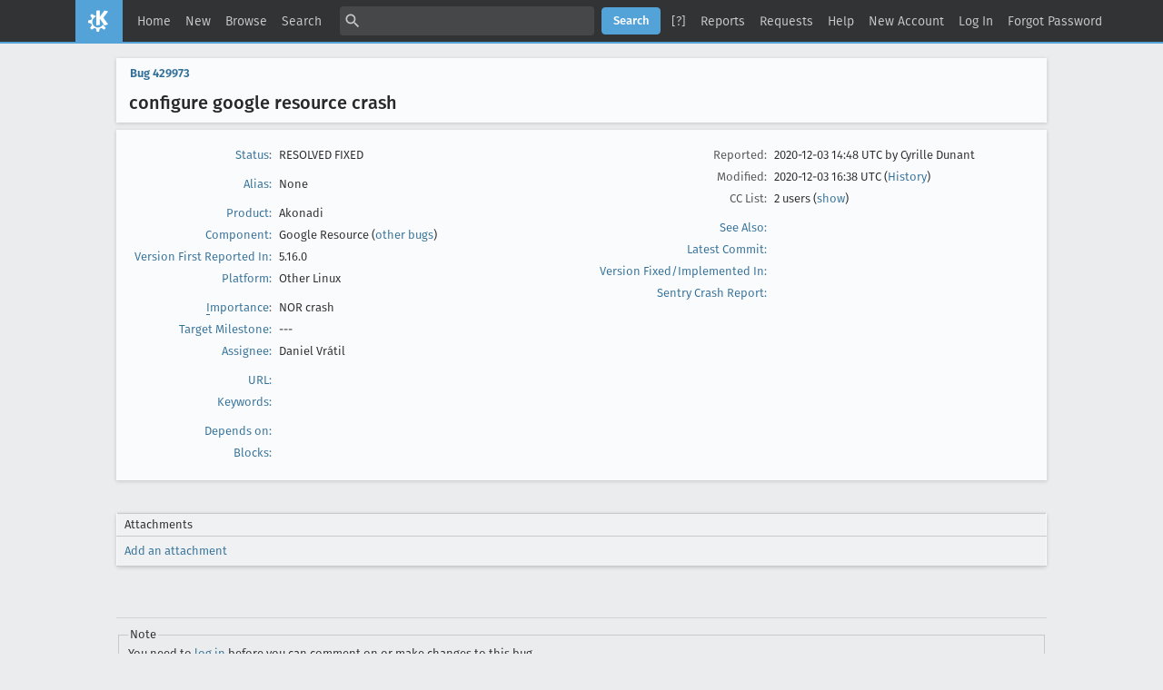

--- FILE ---
content_type: text/html; charset=UTF-8
request_url: https://bugs.kde.org/show_bug.cgi?id=429973
body_size: 10404
content:
<!DOCTYPE html>
<html lang="en">
  <head>
    <title>429973 &ndash; configure google resource crash</title>

      <meta http-equiv="Content-Type" content="text/html; charset=UTF-8">

<link href="data/assets/fe103e1d07ead6b677654933d23775ce.css?1747334285" rel="stylesheet" type="text/css">



    
<script type="text/javascript" src="data/assets/a7c2f3a028f17a9aa60f56dc9d6e732d.js?1747334285"></script>

    <script type="text/javascript">
    <!--
        YAHOO.namespace('bugzilla');
        YAHOO.util.Event.addListener = function (el, sType, fn, obj, overrideContext) {
               if ( ("onpagehide" in window || YAHOO.env.ua.gecko) && sType === "unload") { sType = "pagehide"; };
               var capture = ((sType == "focusin" || sType == "focusout") && !YAHOO.env.ua.ie) ? true : false;
               return this._addListener(el, this._getType(sType), fn, obj, overrideContext, capture);
         };
        if ( "onpagehide" in window || YAHOO.env.ua.gecko) {
            YAHOO.util.Event._simpleRemove(window, "unload", 
                                           YAHOO.util.Event._unload);
        }
        
        function unhide_language_selector() { 
            YAHOO.util.Dom.removeClass(
                'lang_links_container', 'bz_default_hidden'
            ); 
        } 
        YAHOO.util.Event.onDOMReady(unhide_language_selector);

        
        var BUGZILLA = {
            param: {
                cookiepath: '\/',
                maxusermatches: 5
            },
            constant: {
                COMMENT_COLS: 80
            },
            string: {
                

                attach_desc_required:
                    "You must enter a Description for this attachment.",
                component_required:
                    "You must select a Component for this bug.",
                description_required:
                    "You must enter a Description for this bug.",
                short_desc_required:
                    "You must enter a Summary for this bug.",
                version_required:
                    "You must select a Version for this bug."
            }
              , api_token: ''
        };

    if (history && history.replaceState) {
      if(!document.location.href.match(/show_bug\.cgi/)) {
        history.replaceState( null,
                             "429973 – configure google resource crash",
                             "show_bug.cgi?id=429973" );
        document.title = "429973 – configure google resource crash";
      }
      if (document.location.href.match(/show_bug\.cgi\?.*list_id=/)) {
        var href = document.location.href;
        href = href.replace(/[\?&]+list_id=(\d+|cookie)/, '');
        history.replaceState(null, "429973 – configure google resource crash", href);
      }
    }
    YAHOO.util.Event.onDOMReady(function() {
      initDirtyFieldTracking();

    });
    // -->
    </script>
<script type="text/javascript" src="data/assets/daf5e0fb6826e6a35280e622913f0c4a.js?1747334285"></script>

    

    
    <link rel="search" type="application/opensearchdescription+xml"
                       title="KDE Bugtracking System" href="./search_plugin.cgi">
    <link rel="apple-touch-icon" sizes="180x180" href="https://kde.org/apple-touch-icon.png">
    <link rel="icon" type="image/png" sizes="32x32" href="https://kde.org/favicon-32x32.png">
    <link rel="icon" type="image/png" sizes="16x16" href="https://kde.org/favicon-16x16.png">
    <link rel="mask-icon" href="https://kde.org/safari-pinned-tab.svg" color="#1f99f3">
  </head>

  <body 
        class="bugs-kde-org
                 bz_bug
                 bz_status_RESOLVED
                 bz_product_Akonadi
                 bz_component_Google_Resource
                 bz_bug_429973 yui-skin-sam">

  <div id="header"><div id="banner">
  </div>

    <div id="titles">
      <span id="title">KDE Bugtracking System &ndash; Bug&nbsp;429973</span>

        <span id="subtitle" class="subheader">configure google resource crash</span>

        <span id="information" class="header_addl_info">Last modified: 2020-12-03 16:38:15 UTC</span>
    </div>


    <div id="common_links"><ul class="links">
  <li><a href="./">Home</a></li>
  <li><span class="separator">| </span><a href="enter_bug.cgi">New</a></li>
  <li><span class="separator">| </span><a href="describecomponents.cgi">Browse</a></li>
  <li><span class="separator">| </span><a href="query.cgi">Search</a></li>

  <li class="form">
    <span class="separator">| </span>
    <form action="buglist.cgi" method="get"
        onsubmit="if (this.quicksearch.value == '')
                  { alert('Please enter one or more search terms first.');
                    return false; } return true;">
    <input type="hidden" id="no_redirect_top" name="no_redirect" value="0">
    <script type="text/javascript">
      if (history && history.replaceState) {
        var no_redirect = document.getElementById("no_redirect_top");
        no_redirect.value = 1;
      }
    </script>
    <input class="txt" type="text" id="quicksearch_top" name="quicksearch" 
           title="Quick Search" value="">
    <input class="btn" type="submit" value="Search" 
           id="find_top"></form>
  <a href="page.cgi?id=quicksearch.html" title="Quicksearch Help">[?]</a></li>

  <li><span class="separator">| </span><a href="report.cgi">Reports</a></li>

  <li>
      <span class="separator">| </span>
        <a href="request.cgi">Requests</a></li>


  <li>
        <span class="separator">| </span>
        <a href="https://bugzilla.readthedocs.org/en/5.0/using/understanding.html" target="_blank">Help</a>
      </li>
    
      <li id="new_account_container_top">
        <span class="separator">| </span>
        <a href="createaccount.cgi">New&nbsp;Account</a>
      </li>

    <li id="mini_login_container_top">
  <span class="separator">| </span>
  <a id="login_link_top" href="show_bug.cgi?id=429973&amp;GoAheadAndLogIn=1"
     onclick="return show_mini_login_form('_top')">Log In</a>

  <form action="show_bug.cgi?id=429973" method="POST"
        class="mini_login bz_default_hidden"
        id="mini_login_top">
    <input id="Bugzilla_login_top" required
           name="Bugzilla_login" class="bz_login"
        type="email" placeholder="Email Address">
    <input class="bz_password" name="Bugzilla_password" type="password"
           id="Bugzilla_password_top" required
           placeholder="Password">
    <input type="hidden" name="Bugzilla_login_token"
           value="">
    <input type="submit" name="GoAheadAndLogIn" value="Log in"
            id="log_in_top">
    <a href="#" onclick="return hide_mini_login_form('_top')">[x]</a>
  </form>
</li>


  <li id="forgot_container_top">
    <span class="separator">| </span>
    <a id="forgot_link_top" href="show_bug.cgi?id=429973&amp;GoAheadAndLogIn=1#forgot"
       onclick="return show_forgot_form('_top')">Forgot Password</a>
    <form action="token.cgi" method="post" id="forgot_form_top"
          class="mini_forgot bz_default_hidden">
      <label for="login_top">Login:</label>
      <input name="loginname" size="20" id="login_top" required
          type="email" placeholder="Your Email Address">
      <input id="forgot_button_top" value="Reset Password" type="submit">
      <input type="hidden" name="a" value="reqpw">
      <input type="hidden" id="token_top" name="token"
             value="1769788286-Xx0l7kdaxNRsz_FWHKJHrN6nuRh0ofjPAwfrta52BY8">
      <a href="#" onclick="return hide_forgot_form('_top')">[x]</a>
    </form>
  </li>
</ul>
    </div>
  </div>

  <div id="bugzilla-body">


<script type="text/javascript">
<!--

//-->
</script>

<form name="changeform" id="changeform" method="post" action="process_bug.cgi">

  <input type="hidden" name="delta_ts" value="2020-12-03 16:38:15">
  <input type="hidden" name="id" value="429973">
  <input type="hidden" name="token" value="1769788286-5ERPK2DcOff0VQkhhYMwz1tx5fj6jA91yBsmJRahkH0">
<div class="bz_short_desc_container edit_form">
     <a href="show_bug.cgi?id=429973"><b>Bug&nbsp;429973</b></a> <span id="summary_container" class="bz_default_hidden">
      - <span id="short_desc_nonedit_display">configure google resource crash</span>
     </span>

    <div id="summary_input"><span class="field_label "
    id="field_label_short_desc">


  <a 
      title="The bug summary is a short sentence which succinctly describes what the bug is about."
      class="field_help_link"
      href="page.cgi?id=fields.html#short_desc"
  >Summary:</a>

</span>configure google resource crash
    </div>
  </div>
  <script type="text/javascript">
    hideEditableField('summary_container',
                      'summary_input',
                      'summary_edit_action',
                      'short_desc',
                      'configure google resource crash' );
  </script>
  <table class="edit_form">
    <tr>
      
      <td id="bz_show_bug_column_1" class="bz_show_bug_column">     
        <table>
          <tr>
    <th class="field_label">
      <a href="page.cgi?id=fields.html#bug_status">Status</a>:
    </th>
    <td id="bz_field_status">
      <span id="static_bug_status">RESOLVED
          FIXED
      </span>
    </td>
  </tr>
<tr>
    <td colspan="2" class="bz_section_spacer"></td>
  </tr>
<tr><th class="field_label "
    id="field_label_alias">


  <a 
      title="A short, unique name assigned to a bug in order to assist with looking it up and referring to it in other places in Bugzilla."
      class="field_help_link"
      href="page.cgi?id=fields.html#alias"
  >Alias:</a>

</th>
    <td>
        None
    </td>
  </tr>
<tr>
    <td colspan="2" class="bz_section_spacer"></td>
  </tr>
<tr><th class="field_label "
    id="field_label_product">


  <a 
      title="Bugs are categorised into Products and Components. Select a Classification to narrow down this list."
      class="field_help_link"
      href="describecomponents.cgi"
  >Product:</a>

</th>
  <td class="field_value "
      id="field_container_product" >Akonadi

</td>
    </tr>

    
    <tr class="bz_default_hidden"><th class="field_label "
    id="field_label_classification">


  <a 
      title="Bugs are categorised into Classifications, Products and Components. classifications is the top-level categorisation."
      class="field_help_link"
      href="page.cgi?id=fields.html#classification"
  >Classification:</a>

</th>
  <td class="field_value "
      id="field_container_classification" >Frameworks and Libraries

</td>
    </tr>
        
    
    
    <tr><th class="field_label "
    id="field_label_component">


  <a 
      title="Components are second-level categories; each belongs to a particular Product. Select a Product to narrow down this list."
      class="field_help_link"
      href="describecomponents.cgi?product=Akonadi"
  >Component:</a>

</th>
  <td class="field_value "
      id="field_container_component" >Google Resource

  (<a href="buglist.cgi?component=Google%20Resource&amp;product=Akonadi&amp;bug_status=__open__"
      target="_blank">other bugs</a>)
</td>
    </tr>
    <tr><th class="field_label "
    id="field_label_version">


  <a 
      title="The version field defines the version of the software the bug was found in."
      class="field_help_link"
      href="page.cgi?id=fields.html#version"
  >Version First Reported In:</a>

</th>
<td>5.16.0
  </td>
    </tr>
        
    
        
    <tr><th class="field_label "
    id="field_label_rep_platform">


  <a 
      title="The hardware platform the bug was observed on. Note: When searching, selecting the option &quot;All&quot; only finds bugs whose value for this field is literally the word &quot;All&quot;."
      class="field_help_link"
      href="page.cgi?id=fields.html#rep_platform"
  >Platform:</a>

</th>
      <td class="field_value">Other
        Linux
      </td>
    </tr>
          <tr>
    <td colspan="2" class="bz_section_spacer"></td>
  </tr>
          
          <tr>
      <th class="field_label">
        <label  accesskey="i">
          <a href="page.cgi?id=fields.html#importance"><u>I</u>mportance</a></label>:
      </th>
      <td>NOR
       crash
      </td>
    </tr>

      <tr><th class="field_label "
    id="field_label_target_milestone">


  <a 
      title="The Target Milestone field is used to define when the bug is expected to be fixed."
      class="field_help_link"
      href="page.cgi?id=fields.html#target_milestone"
  >Target Milestone:</a>

</th><td>---
  </td>
      </tr>
          
          <tr><th class="field_label "
    id="field_label_assigned_to">


  <a 
      title="The person in charge of resolving the bug."
      class="field_help_link"
      href="page.cgi?id=fields.html#assigned_to"
  >Assignee:</a>

</th>
      <td><span class="vcard"><span class="fn">Daniel Vrátil</span>
</span>
      </td>
    </tr>

    <script type="text/javascript">
      assignToDefaultOnChange(['product', 'component'],
        'pim-bugs-null\x40kde.org',
        '');
    </script>
          <tr>
    <td colspan="2" class="bz_section_spacer"></td>
  </tr>
          <tr><th class="field_label "
    id="field_label_bug_file_loc">


  <a 
      title="Bugs can have a URL associated with them - for example, a pointer to a web site where the problem is seen."
      class="field_help_link"
      href="page.cgi?id=fields.html#bug_file_loc"
  >URL:</a>

</th>
    <td>
      <span id="bz_url_input_area">
      </span>
    </td>
  </tr>


    <tr><th class="field_label "
    id="field_label_keywords">


  <a 
      title="You can add keywords from a defined list to bugs, in order to easily identify and group them."
      class="field_help_link"
      href="describekeywords.cgi"
  >Keywords:</a>

</th>
  <td class="field_value "
      id="field_container_keywords" >

</td>
    </tr>
          <tr>
    <td colspan="2" class="bz_section_spacer"></td>
  </tr>

          
<tr><th class="field_label "
    id="field_label_dependson">


  <a 
      title="The bugs listed here must be resolved before this bug can be resolved."
      class="field_help_link"
      href="page.cgi?id=fields.html#dependson"
  >Depends on:</a>

</th>

  <td>
    <span id="dependson_input_area">
    </span>

  </td>
  </tr>
  
  <tr><th class="field_label "
    id="field_label_blocked">


  <a 
      title="This bug must be resolved before the bugs listed in this field can be resolved."
      class="field_help_link"
      href="page.cgi?id=fields.html#blocked"
  >Blocks:</a>

</th>

  <td>
    <span id="blocked_input_area">
    </span>

  </td>
  </tr>
          
        </table>
      </td>
      <td>
        <div class="bz_column_spacer">&nbsp;</div>
      </td>
      
      <td id="bz_show_bug_column_2" class="bz_show_bug_column">
        <table>
        <tr>
    <th class="field_label">
      Reported:
    </th>
    <td>2020-12-03 14:48 UTC by <span class="vcard"><span class="fn">Cyrille Dunant</span>
</span>
    </td>
  </tr>
  
  <tr>
    <th class="field_label">
      Modified:
    </th>
    <td>2020-12-03 16:38 UTC
      (<a href="show_activity.cgi?id=429973">History</a>)
    </td>
  
  </tr>
<tr>
      <th class="field_label">
        <label  accesskey="a">
          CC List:
        </label>
      </th>
      <td>2 
          users
          <span id="cc_edit_area_showhide_container" class="bz_default_hidden">
            (<a href="#" id="cc_edit_area_showhide">show</a>)
          </span>
        <div id="cc_edit_area">
          <br>
            <select id="cc" multiple="multiple" size="5" >
                <option value="montel">montel</option>
                <option value="pim-bugs-null">pim-bugs-null</option>
            </select>
        </div>
          <script type="text/javascript">
            hideEditableField( 'cc_edit_area_showhide_container', 
                               'cc_edit_area', 
                               'cc_edit_area_showhide', 
                               '', 
                               '');  
          </script>
      </td>
    </tr>

<tr>
    <td colspan="2" class="bz_section_spacer"></td>
  </tr>
<tr><th class="field_label "
    id="field_label_see_also">


  <a 
      title="This allows you to refer to bugs in other installations. You can enter a URL to a bug in the 'Add Bug URLs' field to note that that bug is related to this one. You can enter multiple URLs at once by separating them with whitespace. You should normally use this field to refer to bugs in other installations. For bugs in this installation, it is better to use the Depends on and Blocks fields."
      class="field_help_link"
      href="page.cgi?id=fields.html#see_also"
  >See Also:</a>

</th>
  <td class="field_value "
      id="field_container_see_also" >

</td>
    </tr> 
<tr>
      <th class="field_label "
    id="field_label_cf_commitlink">


  <a 
      title="A custom Free Text field in this installation of Bugzilla."
      class="field_help_link"
      href="page.cgi?id=fields.html#cf_commitlink"
  >Latest Commit:</a>

</th>
  <td class="field_value "
      id="field_container_cf_commitlink" >

</td>
    </tr>
    <tr>
      <th class="field_label "
    id="field_label_cf_versionfixedin">


  <a 
      title="A custom Free Text field in this installation of Bugzilla."
      class="field_help_link"
      href="page.cgi?id=fields.html#cf_versionfixedin"
  >Version Fixed/Implemented In:</a>

</th>
  <td class="field_value "
      id="field_container_cf_versionfixedin" >

</td>
    </tr>
    <tr>
      <th class="field_label "
    id="field_label_cf_sentryurl">


  <a 
      title="URL to Sentry Crash Report on crash-reports.kde.org"
      class="field_help_link"
      href="page.cgi?id=fields.html#cf_sentryurl"
  >Sentry Crash Report:</a>

</th>
  <td class="field_value "
      id="field_container_cf_sentryurl" >

</td>
    </tr>
<tr>
    <td colspan="2" class="bz_section_spacer"></td>
  </tr>



        </table>
      </td>
    </tr>
    <tr>
      <td colspan="3">
          <hr id="bz_top_half_spacer">
      </td>
    </tr>
  </table>

  <table id="bz_big_form_parts">
  <tr>
  <td>

    
<script type="text/javascript">
<!--
function toggle_display(link) {
    var table = document.getElementById("attachment_table");
    var view_all = document.getElementById("view_all");
    var hide_obsolete_url_parameter = "&hide_obsolete=1";
    // Store current height for scrolling later
    var originalHeight = table.offsetHeight;
    var rows = YAHOO.util.Dom.getElementsByClassName(
        'bz_tr_obsolete', 'tr', table);

    for (var i = 0; i < rows.length; i++) {
        bz_toggleClass(rows[i], 'bz_default_hidden');
    }

    if (YAHOO.util.Dom.hasClass(rows[0], 'bz_default_hidden')) {
        link.innerHTML = "Show Obsolete";
        view_all.href = view_all.href + hide_obsolete_url_parameter 
    }
    else {
        link.innerHTML = "Hide Obsolete";
        view_all.href = view_all.href.replace(hide_obsolete_url_parameter,"");
    }

    var newHeight = table.offsetHeight;
    // This scrolling makes the window appear to not move at all.
    window.scrollBy(0, newHeight - originalHeight);

    return false;
}
//-->
</script>

<br>
<table id="attachment_table">
  <tr id="a0">
    <th colspan="2" class="left">
      Attachments
    </th>
  </tr>



  <tr class="bz_attach_footer">
    <td colspan="2">
        <a href="attachment.cgi?bugid=429973&amp;action=enter">Add an attachment</a>
    </td>
  </tr>
</table>
<br>
<div id="add_comment" class="bz_section_additional_comments">
      <table>
        <tr>
          <td>
            <fieldset>
              <legend>Note</legend>
              You need to
              <a href="show_bug.cgi?id=429973&amp;GoAheadAndLogIn=1">log in</a>
              before you can comment on or make changes to this bug.
            </fieldset>
          </td>
        </tr> 
      </table>
  </div>
  </td>
  <td>
  </td>
  </tr></table>

  
  <div id="comments"><script src="js/comments.js?1477425084" type="text/javascript">
</script>

<script type="text/javascript">
<!--
  /* Adds the reply text to the 'comment' textarea */
  function replyToComment(id, real_id, name) {
      var prefix = "(In reply to " + name + " from comment #" + id + ")\n";
      var replytext = "";
        /* pre id="comment_name_N" */
        var text_elem = document.getElementById('comment_text_'+id);
        var text = getText(text_elem);
        replytext = prefix + wrapReplyText(text);


      /* <textarea id="comment"> */
      var textarea = document.getElementById('comment');
      if (textarea.value != replytext) {
          textarea.value += replytext;
      }

      textarea.focus();
  } 
//-->
</script>


<!-- This auto-sizes the comments and positions the collapse/expand links 
     to the right. -->
<table class="bz_comment_table">
<tr>
<td>
<div id="c0" class="bz_comment bz_first_comment">

      <div class="bz_first_comment_head">


        <span class="bz_comment_number">
          <a 
             href="show_bug.cgi?id=429973#c0">Description</a>
        </span>

        <span class="bz_comment_user">
          <span class="vcard"><span class="fn">Cyrille Dunant</span>
</span>
        </span>

        <span class="bz_comment_user_images">
        </span>

        <span class="bz_comment_time">
          2020-12-03 14:48:01 UTC
        </span>

      </div>




<pre class="bz_comment_text">Application: akonadi_google_resource (5.15.91 (20.11.90))

Qt Version: 5.15.2
Frameworks Version: 5.76.0
Operating System: Linux 5.9.11-1-default x86_64
Windowing system: X11
Distribution: &quot;openSUSE Tumbleweed&quot;

-- Information about the crash:
- What I was doing when the application crashed:

Starting from no calendars, adding a google groupware crashes as soon as the configure button is pressed

The crash can be reproduced every time.

-- Backtrace:
Application: Google Groupware (not configured) (akonadi_google_resource), signal: Segmentation fault

[New LWP 14281]
[New LWP 14282]
[New LWP 14284]
[New LWP 14287]
[New LWP 14288]
[New LWP 14289]
[New LWP 14290]
[New LWP 14291]
[Thread debugging using libthread_db enabled]
Using host libthread_db library &quot;/lib64/libthread_db.so.1&quot;.
0x00007f00f8f4e83f in poll () from /lib64/libc.so.6
[Current thread is 1 (Thread 0x7f00f5710940 (LWP 14280))]

Thread 9 (Thread 0x7f00e104c640 (LWP 14291)):
#0  0x00007f00f84236b2 in pthread_cond_wait&#64;&#64;GLIBC_2.3.2 () at /lib64/libpthread.so.0
#1  0x00007f00e2d7156b in  () at /usr/lib64/dri/i965_dri.so
#2  0x00007f00e2d70db7 in  () at /usr/lib64/dri/i965_dri.so
#3  0x00007f00f841d3e9 in start_thread () at /lib64/libpthread.so.0
#4  0x00007f00f8f59943 in clone () at /lib64/libc.so.6

Thread 8 (Thread 0x7f00e184d640 (LWP 14290)):
#0  0x00007f00f84236b2 in pthread_cond_wait&#64;&#64;GLIBC_2.3.2 () at /lib64/libpthread.so.0
#1  0x00007f00e2d7156b in  () at /usr/lib64/dri/i965_dri.so
#2  0x00007f00e2d70db7 in  () at /usr/lib64/dri/i965_dri.so
#3  0x00007f00f841d3e9 in start_thread () at /lib64/libpthread.so.0
#4  0x00007f00f8f59943 in clone () at /lib64/libc.so.6

Thread 7 (Thread 0x7f00e204e640 (LWP 14289)):
#0  0x00007f00f84236b2 in pthread_cond_wait&#64;&#64;GLIBC_2.3.2 () at /lib64/libpthread.so.0
#1  0x00007f00e2d7156b in  () at /usr/lib64/dri/i965_dri.so
#2  0x00007f00e2d70db7 in  () at /usr/lib64/dri/i965_dri.so
#3  0x00007f00f841d3e9 in start_thread () at /lib64/libpthread.so.0
#4  0x00007f00f8f59943 in clone () at /lib64/libc.so.6

Thread 6 (Thread 0x7f00e284f640 (LWP 14288)):
#0  0x00007f00f84236b2 in pthread_cond_wait&#64;&#64;GLIBC_2.3.2 () at /lib64/libpthread.so.0
#1  0x00007f00e2d7156b in  () at /usr/lib64/dri/i965_dri.so
#2  0x00007f00e2d70db7 in  () at /usr/lib64/dri/i965_dri.so
#3  0x00007f00f841d3e9 in start_thread () at /lib64/libpthread.so.0
#4  0x00007f00f8f59943 in clone () at /lib64/libc.so.6

Thread 5 (Thread 0x7f00f1215640 (LWP 14287)):
#0  0x00007f00f768de7b in  () at /usr/lib64/libglib-2.0.so.0
#1  0x00007f00f768f403 in g_main_context_prepare () at /usr/lib64/libglib-2.0.so.0
#2  0x00007f00f768ff3b in  () at /usr/lib64/libglib-2.0.so.0
#3  0x00007f00f769012f in g_main_context_iteration () at /usr/lib64/libglib-2.0.so.0
#4  0x00007f00f954f7fb in QEventDispatcherGlib::processEvents(QFlags&lt;QEventLoop::ProcessEventsFlag&gt;) (this=0x7f00dc000b60, flags=...) at kernel/qeventdispatcher_glib.cpp:425
#5  0x00007f00f94f6c4b in QEventLoop::exec(QFlags&lt;QEventLoop::ProcessEventsFlag&gt;) (this=this&#64;entry=0x7f00f1214bc0, flags=..., flags&#64;entry=...) at ../../include/QtCore/../../src/corelib/global/qflags.h:141
#6  0x00007f00f9315d0e in QThread::exec() (this=&lt;optimized out&gt;) at ../../include/QtCore/../../src/corelib/global/qflags.h:121
#7  0x00007f00f9316e51 in QThreadPrivate::start(void*) (arg=0x55b5cccc3150) at thread/qthread_unix.cpp:329
#8  0x00007f00f841d3e9 in start_thread () at /lib64/libpthread.so.0
#9  0x00007f00f8f59943 in clone () at /lib64/libc.so.6

Thread 4 (Thread 0x7f00f1a16640 (LWP 14284)):
#0  0x00007f00f8f4e83f in poll () at /lib64/libc.so.6
#1  0x00007f00f769000e in  () at /usr/lib64/libglib-2.0.so.0
#2  0x00007f00f769012f in g_main_context_iteration () at /usr/lib64/libglib-2.0.so.0
#3  0x00007f00f954f7fb in QEventDispatcherGlib::processEvents(QFlags&lt;QEventLoop::ProcessEventsFlag&gt;) (this=0x7f00e8000b60, flags=...) at kernel/qeventdispatcher_glib.cpp:425
#4  0x00007f00f94f6c4b in QEventLoop::exec(QFlags&lt;QEventLoop::ProcessEventsFlag&gt;) (this=this&#64;entry=0x7f00f1a15bc0, flags=..., flags&#64;entry=...) at ../../include/QtCore/../../src/corelib/global/qflags.h:141
#5  0x00007f00f9315d0e in QThread::exec() (this=&lt;optimized out&gt;) at ../../include/QtCore/../../src/corelib/global/qflags.h:121
#6  0x00007f00f9316e51 in QThreadPrivate::start(void*) (arg=0x55b5cccb78f0) at thread/qthread_unix.cpp:329
#7  0x00007f00f841d3e9 in start_thread () at /lib64/libpthread.so.0
#8  0x00007f00f8f59943 in clone () at /lib64/libc.so.6

Thread 3 (Thread 0x7f00f22d7640 (LWP 14282)):
#0  0x00007f00f8f4e83f in poll () at /lib64/libc.so.6
#1  0x00007f00f769000e in  () at /usr/lib64/libglib-2.0.so.0
#2  0x00007f00f769012f in g_main_context_iteration () at /usr/lib64/libglib-2.0.so.0
#3  0x00007f00f954f7fb in QEventDispatcherGlib::processEvents(QFlags&lt;QEventLoop::ProcessEventsFlag&gt;) (this=0x7f00e4000b60, flags=...) at kernel/qeventdispatcher_glib.cpp:425
#4  0x00007f00f94f6c4b in QEventLoop::exec(QFlags&lt;QEventLoop::ProcessEventsFlag&gt;) (this=this&#64;entry=0x7f00f22d6b70, flags=..., flags&#64;entry=...) at ../../include/QtCore/../../src/corelib/global/qflags.h:141
#5  0x00007f00f9315d0e in QThread::exec() (this=&lt;optimized out&gt;) at ../../include/QtCore/../../src/corelib/global/qflags.h:121
#6  0x00007f00f98057c7 in QDBusConnectionManager::run() (this=0x7f00f9873420 &lt;(anonymous namespace)::Q_QGS__q_manager::innerFunction()::holder&gt;) at qdbusconnection.cpp:179
#7  0x00007f00f9316e51 in QThreadPrivate::start(void*) (arg=0x7f00f9873420 &lt;(anonymous namespace)::Q_QGS__q_manager::innerFunction()::holder&gt;) at thread/qthread_unix.cpp:329
#8  0x00007f00f841d3e9 in start_thread () at /lib64/libpthread.so.0
#9  0x00007f00f8f59943 in clone () at /lib64/libc.so.6

Thread 2 (Thread 0x7f00f3628640 (LWP 14281)):
#0  0x00007f00f8f4e83f in poll () at /lib64/libc.so.6
#1  0x00007f00f80b9862 in  () at /usr/lib64/libxcb.so.1
#2  0x00007f00f80bb26c in xcb_wait_for_event () at /usr/lib64/libxcb.so.1
#3  0x00007f00f3827fb0 in QXcbEventQueue::run() (this=0x55b5ccb6d9c0) at qxcbeventqueue.cpp:228
#4  0x00007f00f9316e51 in QThreadPrivate::start(void*) (arg=0x55b5ccb6d9c0) at thread/qthread_unix.cpp:329
#5  0x00007f00f841d3e9 in start_thread () at /lib64/libpthread.so.0
#6  0x00007f00f8f59943 in clone () at /lib64/libc.so.6

Thread 1 (Thread 0x7f00f5710940 (LWP 14280)):
[KCrash Handler]
#4  QString::QString(QString const&amp;) (other=Python Exception &lt;class 'gdb.MemoryError'&gt; Cannot access memory at address 0x8: 
#5  KGAPI2::Account::accountName() const (this=this&#64;entry=0x0) at /usr/src/debug/libkgapi-20.11.90-163.1.x86_64/src/core/account.cpp:86
#6  0x000055b5cabf3465 in GoogleSettingsDialog::slotConfigure() (this=0x7f00e4013ce0) at /usr/include/qt5/QtCore/qsharedpointer_impl.h:307
#7  0x00007f00f952e866 in QtPrivate::QSlotObjectBase::call(QObject*, void**) (a=0x7ffcef414410, r=0x7f00e4013ce0, this=0x55b5ccf88100) at ../../include/QtCore/../../src/corelib/kernel/qobjectdefs_impl.h:398
#8  doActivate&lt;false&gt;(QObject*, int, void**) (sender=0x55b5ccd1c8b0, signal_index=9, argv=argv&#64;entry=0x7ffcef414410) at kernel/qobject.cpp:3886
#9  0x00007f00f9527bc0 in QMetaObject::activate(QObject*, QMetaObject const*, int, void**) (sender=sender&#64;entry=0x55b5ccd1c8b0, m=m&#64;entry=0x7f00fa68c4e0, local_signal_index=local_signal_index&#64;entry=2, argv=argv&#64;entry=0x7ffcef414410) at kernel/qobject.cpp:3946
#10 0x00007f00fa27d3e2 in QAbstractButton::clicked(bool) (this=this&#64;entry=0x55b5ccd1c8b0, _t1=&lt;optimized out&gt;) at .moc/moc_qabstractbutton.cpp:308
#11 0x00007f00fa27dd4a in QAbstractButtonPrivate::emitClicked() (this=this&#64;entry=0x55b5ccb30a20) at widgets/qabstractbutton.cpp:415
#12 0x00007f00fa27f69f in QAbstractButtonPrivate::click() (this=this&#64;entry=0x55b5ccb30a20) at widgets/qabstractbutton.cpp:408
#13 0x00007f00fa27f871 in QAbstractButton::mouseReleaseEvent(QMouseEvent*) (this=0x55b5ccd1c8b0, e=0x7ffcef4149e0) at widgets/qabstractbutton.cpp:1044
#14 0x00007f00fa1d035e in QWidget::event(QEvent*) (this=0x55b5ccd1c8b0, event=0x7ffcef4149e0) at kernel/qwidget.cpp:9019
#15 0x00007f00fa19050f in QApplicationPrivate::notify_helper(QObject*, QEvent*) (this=this&#64;entry=0x55b5ccb6a7f0, receiver=receiver&#64;entry=0x55b5ccd1c8b0, e=e&#64;entry=0x7ffcef4149e0) at kernel/qapplication.cpp:3632
#16 0x00007f00fa1973fb in QApplication::notify(QObject*, QEvent*) (this=0x7ffcef4146e0, receiver=0x55b5ccd1c8b0, e=0x7ffcef4149e0) at kernel/qapplication.cpp:3076
#17 0x00007f00f94f828a in QCoreApplication::notifyInternal2(QObject*, QEvent*) (receiver=0x55b5ccd1c8b0, event=0x7ffcef4149e0) at ../../include/QtCore/5.15.2/QtCore/private/../../../../../src/corelib/thread/qthread_p.h:325
#18 0x00007f00fa196426 in QApplicationPrivate::sendMouseEvent(QWidget*, QMouseEvent*, QWidget*, QWidget*, QWidget**, QPointer&lt;QWidget&gt;&amp;, bool, bool) (receiver=receiver&#64;entry=0x55b5ccd1c8b0, event=event&#64;entry=0x7ffcef4149e0, alienWidget=alienWidget&#64;entry=0x55b5ccd1c8b0, nativeWidget=0x7f00e4013ce0, buttonDown=buttonDown&#64;entry=0x7f00fa6be670 &lt;qt_button_down&gt;, lastMouseReceiver=..., spontaneous=true, onlyDispatchEnterLeave=false) at kernel/qapplication.cpp:2614
#19 0x00007f00fa1e83c1 in QWidgetWindow::handleMouseEvent(QMouseEvent*) (this=0x55b5cccc81d0, event=0x7ffcef414ca0) at /usr/include/c++/10/bits/atomic_base.h:420
#20 0x00007f00fa1eb8ce in QWidgetWindow::event(QEvent*) (this=0x55b5cccc81d0, event=0x7ffcef414ca0) at kernel/qwidgetwindow.cpp:300
#21 0x00007f00fa19050f in QApplicationPrivate::notify_helper(QObject*, QEvent*) (this=&lt;optimized out&gt;, receiver=0x55b5cccc81d0, e=0x7ffcef414ca0) at kernel/qapplication.cpp:3632
#22 0x00007f00f94f828a in QCoreApplication::notifyInternal2(QObject*, QEvent*) (receiver=0x55b5cccc81d0, event=0x7ffcef414ca0) at ../../include/QtCore/5.15.2/QtCore/private/../../../../../src/corelib/thread/qthread_p.h:325
#23 0x00007f00f9a4ab73 in QGuiApplicationPrivate::processMouseEvent(QWindowSystemInterfacePrivate::MouseEvent*) (e=0x55b5cceff860) at kernel/qguiapplication.cpp:2282
#24 0x00007f00f9a20c5c in QWindowSystemInterface::sendWindowSystemEvents(QFlags&lt;QEventLoop::ProcessEventsFlag&gt;) (flags=flags&#64;entry=...) at kernel/qwindowsysteminterface.cpp:1169
#25 0x00007f00f3828faa in xcbSourceDispatch(GSource*, GSourceFunc, gpointer) (source=&lt;optimized out&gt;) at qxcbeventdispatcher.cpp:105
#26 0x00007f00f768fcf7 in g_main_context_dispatch () at /usr/lib64/libglib-2.0.so.0
#27 0x00007f00f7690078 in  () at /usr/lib64/libglib-2.0.so.0
#28 0x00007f00f769012f in g_main_context_iteration () at /usr/lib64/libglib-2.0.so.0
#29 0x00007f00f954f7df in QEventDispatcherGlib::processEvents(QFlags&lt;QEventLoop::ProcessEventsFlag&gt;) (this=0x55b5ccc8d420, flags=...) at kernel/qeventdispatcher_glib.cpp:423
#30 0x00007f00f94f6c4b in QEventLoop::exec(QFlags&lt;QEventLoop::ProcessEventsFlag&gt;) (this=this&#64;entry=0x7ffcef414fe0, flags=..., flags&#64;entry=...) at ../../include/QtCore/../../src/corelib/global/qflags.h:141
#31 0x00007f00fa3893d7 in QDialog::exec() (this=0x7f00e4013ce0) at ../../include/QtCore/../../src/corelib/global/qflags.h:121
#32 0x000055b5cabeb67c in GoogleResource::configure(unsigned long long) (this=0x7ffcef4159b0, windowId=&lt;optimized out&gt;) at /usr/src/debug/kdepim-runtime-20.11.90-240.1.x86_64/resources/google-groupware/googleresource.cpp:143
#33 0x00007f00faebf2d3 in Akonadi__ControlAdaptor::qt_metacall(QMetaObject::Call, int, void**) (this=0x7f00e8005000, _c=QMetaObject::InvokeMetaMethod, _id=4, _a=0x7ffcef4152b0) at /usr/src/debug/akonadi-server-20.11.90-254.1.x86_64/build/src/agentbase/controladaptor.moc:176
#34 0x00007f00f980f409 in QDBusConnectionPrivate::deliverCall(QObject*, int, QDBusMessage const&amp;, QVector&lt;int&gt; const&amp;, int) (this=&lt;optimized out&gt;, object=&lt;optimized out&gt;, msg=..., metaTypes=..., slotIdx=&lt;optimized out&gt;) at ../../include/QtCore/../../src/corelib/tools/qvarlengtharray.h:201
#35 0x00007f00f9812914 in QDBusConnectionPrivate::activateCall(QObject*, int, QDBusMessage const&amp;) (this=this&#64;entry=0x7f00e40088d0, object=&lt;optimized out&gt;, flags=flags&#64;entry=273, msg=...) at qdbusintegrator.cpp:904
#36 0x00007f00f98131c3 in QDBusConnectionPrivate::activateCall(QObject*, int, QDBusMessage const&amp;) (msg=..., flags=273, object=&lt;optimized out&gt;, this=0x7f00e40088d0) at qdbusintegrator.cpp:853
#37 QDBusConnectionPrivate::activateObject(QDBusConnectionPrivate::ObjectTreeNode&amp;, QDBusMessage const&amp;, int) (this=0x7f00e40088d0, node=..., msg=..., pathStartPos=&lt;optimized out&gt;) at qdbusintegrator.cpp:1497
#38 0x00007f00f9815618 in QDBusActivateObjectEvent::placeMetaCall(QObject*) (this=0x7f00e8006440) at qdbusintegrator.cpp:1617
#39 0x00007f00f95242b1 in QObject::event(QEvent*) (this=0x7ffcef4159b0, e=0x7f00e8006440) at kernel/qobject.cpp:1314
#40 0x00007f00fa19050f in QApplicationPrivate::notify_helper(QObject*, QEvent*) (this=&lt;optimized out&gt;, receiver=0x7ffcef4159b0, e=0x7f00e8006440) at kernel/qapplication.cpp:3632
#41 0x00007f00f94f828a in QCoreApplication::notifyInternal2(QObject*, QEvent*) (receiver=0x7ffcef4159b0, event=0x7f00e8006440) at ../../include/QtCore/5.15.2/QtCore/private/../../../../../src/corelib/thread/qthread_p.h:325
#42 0x00007f00f94facc1 in QCoreApplicationPrivate::sendPostedEvents(QObject*, int, QThreadData*) (receiver=0x0, event_type=0, data=0x55b5ccb2f770) at kernel/qcoreapplication.cpp:1817
#43 0x00007f00f9550153 in postEventSourceDispatch(GSource*, GSourceFunc, gpointer) (s=0x55b5ccc8cd90) at kernel/qeventdispatcher_glib.cpp:277
#44 0x00007f00f768fcf7 in g_main_context_dispatch () at /usr/lib64/libglib-2.0.so.0
#45 0x00007f00f7690078 in  () at /usr/lib64/libglib-2.0.so.0
#46 0x00007f00f769012f in g_main_context_iteration () at /usr/lib64/libglib-2.0.so.0
#47 0x00007f00f954f7df in QEventDispatcherGlib::processEvents(QFlags&lt;QEventLoop::ProcessEventsFlag&gt;) (this=0x55b5ccc8d420, flags=...) at kernel/qeventdispatcher_glib.cpp:423
#48 0x00007f00f94f6c4b in QEventLoop::exec(QFlags&lt;QEventLoop::ProcessEventsFlag&gt;) (this=this&#64;entry=0x7ffcef415880, flags=..., flags&#64;entry=...) at ../../include/QtCore/../../src/corelib/global/qflags.h:141
#49 0x00007f00f94feec0 in QCoreApplication::exec() () at ../../include/QtCore/../../src/corelib/global/qflags.h:121
#50 0x000055b5cabe6bec in Akonadi::ResourceBase::init&lt;GoogleResource&gt;(int, char**) (argv=&lt;optimized out&gt;, argc=&lt;optimized out&gt;) at /usr/include/qt5/QtCore/qstring.h:967
#51 main(int, char**) (argc=&lt;optimized out&gt;, argv=&lt;optimized out&gt;) at /usr/src/debug/kdepim-runtime-20.11.90-240.1.x86_64/resources/google-groupware/googleresource.cpp:544
[Inferior 1 (process 14280) detached]

Possible duplicates by query: <a class="bz_bug_link 
          bz_status_RESOLVED  bz_closed"
   title="RESOLVED DOWNSTREAM - unable to collect/sync gmail account"
   href="show_bug.cgi?id=429504">bug 429504</a>, <a class="bz_bug_link 
          bz_status_RESOLVED  bz_closed"
   title="RESOLVED DUPLICATE - Akonadi not starting at Kontact start"
   href="show_bug.cgi?id=429420">bug 429420</a>, <a class="bz_bug_link 
          bz_status_UNCONFIRMED "
   title="REPORTED - All Mail Accounts (on KMail) crashed after latest updates"
   href="show_bug.cgi?id=429344">bug 429344</a>, <a class="bz_bug_link 
          bz_status_NEEDSINFO  bz_closed"
   title="NEEDSINFO WAITINGFORINFO - Kmail2 did not send mail"
   href="show_bug.cgi?id=428691">bug 428691</a>, <a class="bz_bug_link 
          bz_status_RESOLVED  bz_closed"
   title="RESOLVED DUPLICATE - I have try to send a E-Mail"
   href="show_bug.cgi?id=427575">bug 427575</a>.</pre>
    </div>

    <div id="c1" class="bz_comment">

      <div class="bz_comment_head">


        <span class="bz_comment_number">
          <a 
             href="show_bug.cgi?id=429973#c1">Comment 1</a>
        </span>

        <span class="bz_comment_user">
          <span class="vcard"><span class="fn">Laurent Montel</span>
</span>
        </span>

        <span class="bz_comment_user_images">
        </span>

        <span class="bz_comment_time">
          2020-12-03 16:38:15 UTC
        </span>

      </div>




<pre class="bz_comment_text">Akready fixed in 5.16.0 (official)</pre>
    </div>


  

</td>
<td>
</td>
</tr></table>
  </div>
        

</form>

<hr>
<ul class="related_actions">
    <li><a href="show_bug.cgi?format=multiple&amp;id=429973">Format For Printing</a></li>
    <li>&nbsp;-&nbsp;<a href="show_bug.cgi?ctype=xml&amp;id=429973">XML</a></li>
    <li>&nbsp;-&nbsp;<a href="enter_bug.cgi?cloned_bug_id=429973">Clone This Bug</a></li>
    
    <li>&nbsp;-&nbsp;<a href="#">Top of page </a></li>
    </ul>

<br>
</div>

    <div id="footer">
      <div class="intro"></div>
<ul id="useful-links">
  <li id="links-actions"><ul class="links">
  <li><a href="./">Home</a></li>
  <li><span class="separator">| </span><a href="enter_bug.cgi">New</a></li>
  <li><span class="separator">| </span><a href="describecomponents.cgi">Browse</a></li>
  <li><span class="separator">| </span><a href="query.cgi">Search</a></li>

  <li class="form">
    <span class="separator">| </span>
    <form action="buglist.cgi" method="get"
        onsubmit="if (this.quicksearch.value == '')
                  { alert('Please enter one or more search terms first.');
                    return false; } return true;">
    <input type="hidden" id="no_redirect_bottom" name="no_redirect" value="0">
    <script type="text/javascript">
      if (history && history.replaceState) {
        var no_redirect = document.getElementById("no_redirect_bottom");
        no_redirect.value = 1;
      }
    </script>
    <input class="txt" type="text" id="quicksearch_bottom" name="quicksearch" 
           title="Quick Search" value="">
    <input class="btn" type="submit" value="Search" 
           id="find_bottom"></form>
  <a href="page.cgi?id=quicksearch.html" title="Quicksearch Help">[?]</a></li>

  <li><span class="separator">| </span><a href="report.cgi">Reports</a></li>

  <li>
      <span class="separator">| </span>
        <a href="request.cgi">Requests</a></li>


  <li>
        <span class="separator">| </span>
        <a href="https://bugzilla.readthedocs.org/en/5.0/using/understanding.html" target="_blank">Help</a>
      </li>
    
      <li id="new_account_container_bottom">
        <span class="separator">| </span>
        <a href="createaccount.cgi">New&nbsp;Account</a>
      </li>

    <li id="mini_login_container_bottom">
  <span class="separator">| </span>
  <a id="login_link_bottom" href="show_bug.cgi?id=429973&amp;GoAheadAndLogIn=1"
     onclick="return show_mini_login_form('_bottom')">Log In</a>

  <form action="show_bug.cgi?id=429973" method="POST"
        class="mini_login bz_default_hidden"
        id="mini_login_bottom">
    <input id="Bugzilla_login_bottom" required
           name="Bugzilla_login" class="bz_login"
        type="email" placeholder="Email Address">
    <input class="bz_password" name="Bugzilla_password" type="password"
           id="Bugzilla_password_bottom" required
           placeholder="Password">
    <input type="hidden" name="Bugzilla_login_token"
           value="">
    <input type="submit" name="GoAheadAndLogIn" value="Log in"
            id="log_in_bottom">
    <a href="#" onclick="return hide_mini_login_form('_bottom')">[x]</a>
  </form>
</li>


  <li id="forgot_container_bottom">
    <span class="separator">| </span>
    <a id="forgot_link_bottom" href="show_bug.cgi?id=429973&amp;GoAheadAndLogIn=1#forgot"
       onclick="return show_forgot_form('_bottom')">Forgot Password</a>
    <form action="token.cgi" method="post" id="forgot_form_bottom"
          class="mini_forgot bz_default_hidden">
      <label for="login_bottom">Login:</label>
      <input name="loginname" size="20" id="login_bottom" required
          type="email" placeholder="Your Email Address">
      <input id="forgot_button_bottom" value="Reset Password" type="submit">
      <input type="hidden" name="a" value="reqpw">
      <input type="hidden" id="token_bottom" name="token"
             value="1769788286-Xx0l7kdaxNRsz_FWHKJHrN6nuRh0ofjPAwfrta52BY8">
      <a href="#" onclick="return hide_forgot_form('_bottom')">[x]</a>
    </form>
  </li>
</ul>
  </li>

  




  
</ul>

      <div class="outro"></div>
    </div>

  </body>
</html>